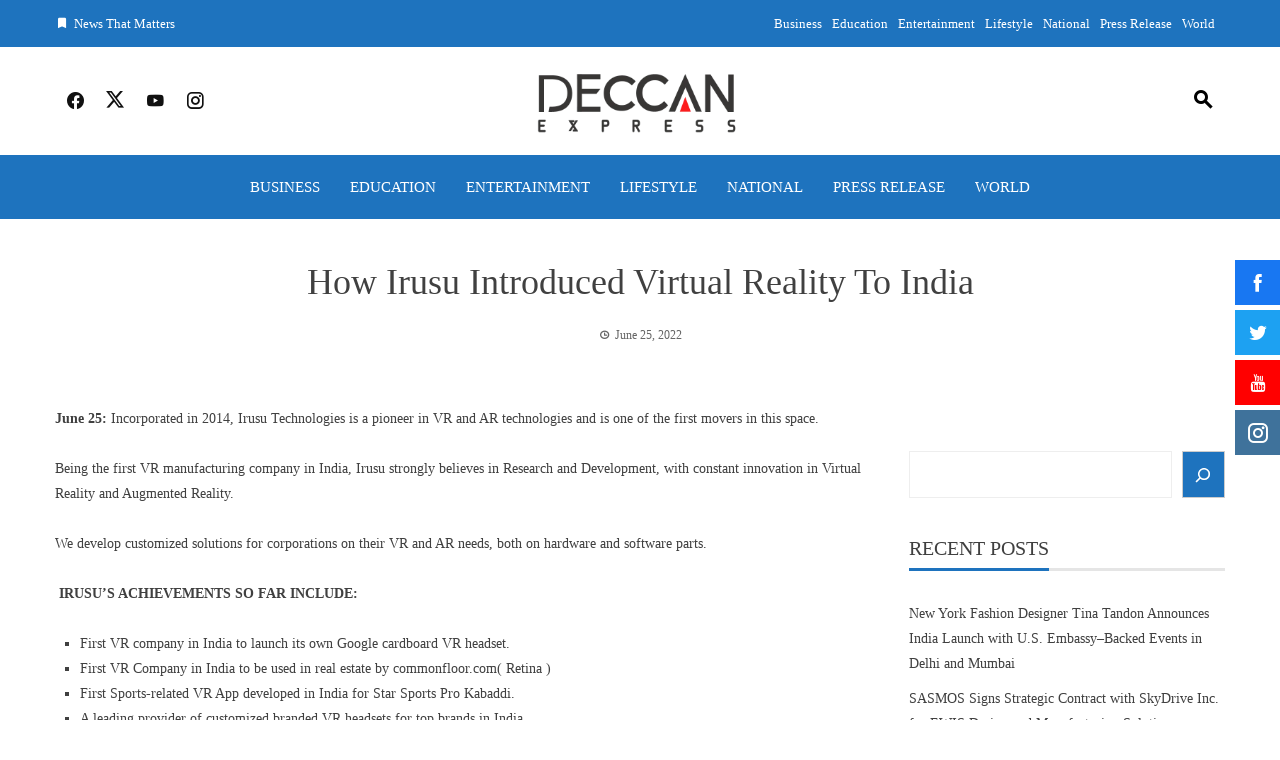

--- FILE ---
content_type: text/html; charset=UTF-8
request_url: https://deccanexpress.co.in/index.php/2022/06/25/how-irusu-introduced-virtual-reality-to-india/
body_size: 19901
content:
<!DOCTYPE html><html lang="en-US"><head><script data-no-optimize="1">var litespeed_docref=sessionStorage.getItem("litespeed_docref");litespeed_docref&&(Object.defineProperty(document,"referrer",{get:function(){return litespeed_docref}}),sessionStorage.removeItem("litespeed_docref"));</script> <meta charset="UTF-8"><meta name="viewport" content="width=device-width, initial-scale=1"><link rel="profile" href="http://gmpg.org/xfn/11"><title>How Irusu Introduced Virtual Reality To India &#8211; Deccan Express</title><meta name='robots' content='max-image-preview:large' /><link rel='dns-prefetch' href='//fonts.googleapis.com' /><link rel="alternate" type="application/rss+xml" title="Deccan Express &raquo; Feed" href="https://deccanexpress.co.in/index.php/feed/" /><link rel="alternate" type="application/rss+xml" title="Deccan Express &raquo; Comments Feed" href="https://deccanexpress.co.in/index.php/comments/feed/" /><link rel="alternate" title="oEmbed (JSON)" type="application/json+oembed" href="https://deccanexpress.co.in/index.php/wp-json/oembed/1.0/embed?url=https%3A%2F%2Fdeccanexpress.co.in%2Findex.php%2F2022%2F06%2F25%2Fhow-irusu-introduced-virtual-reality-to-india%2F" /><link rel="alternate" title="oEmbed (XML)" type="text/xml+oembed" href="https://deccanexpress.co.in/index.php/wp-json/oembed/1.0/embed?url=https%3A%2F%2Fdeccanexpress.co.in%2Findex.php%2F2022%2F06%2F25%2Fhow-irusu-introduced-virtual-reality-to-india%2F&#038;format=xml" /><style id='wp-img-auto-sizes-contain-inline-css'>img:is([sizes=auto i],[sizes^="auto," i]){contain-intrinsic-size:3000px 1500px}
/*# sourceURL=wp-img-auto-sizes-contain-inline-css */</style><link data-optimized="2" rel="stylesheet" href="https://deccanexpress.co.in/wp-content/litespeed/css/346bba79de354a1550ad6fe143f87af4.css?ver=72812" /><style id='wp-block-library-theme-inline-css'>.wp-block-audio :where(figcaption){color:#555;font-size:13px;text-align:center}.is-dark-theme .wp-block-audio :where(figcaption){color:#ffffffa6}.wp-block-audio{margin:0 0 1em}.wp-block-code{border:1px solid #ccc;border-radius:4px;font-family:Menlo,Consolas,monaco,monospace;padding:.8em 1em}.wp-block-embed :where(figcaption){color:#555;font-size:13px;text-align:center}.is-dark-theme .wp-block-embed :where(figcaption){color:#ffffffa6}.wp-block-embed{margin:0 0 1em}.blocks-gallery-caption{color:#555;font-size:13px;text-align:center}.is-dark-theme .blocks-gallery-caption{color:#ffffffa6}:root :where(.wp-block-image figcaption){color:#555;font-size:13px;text-align:center}.is-dark-theme :root :where(.wp-block-image figcaption){color:#ffffffa6}.wp-block-image{margin:0 0 1em}.wp-block-pullquote{border-bottom:4px solid;border-top:4px solid;color:currentColor;margin-bottom:1.75em}.wp-block-pullquote :where(cite),.wp-block-pullquote :where(footer),.wp-block-pullquote__citation{color:currentColor;font-size:.8125em;font-style:normal;text-transform:uppercase}.wp-block-quote{border-left:.25em solid;margin:0 0 1.75em;padding-left:1em}.wp-block-quote cite,.wp-block-quote footer{color:currentColor;font-size:.8125em;font-style:normal;position:relative}.wp-block-quote:where(.has-text-align-right){border-left:none;border-right:.25em solid;padding-left:0;padding-right:1em}.wp-block-quote:where(.has-text-align-center){border:none;padding-left:0}.wp-block-quote.is-large,.wp-block-quote.is-style-large,.wp-block-quote:where(.is-style-plain){border:none}.wp-block-search .wp-block-search__label{font-weight:700}.wp-block-search__button{border:1px solid #ccc;padding:.375em .625em}:where(.wp-block-group.has-background){padding:1.25em 2.375em}.wp-block-separator.has-css-opacity{opacity:.4}.wp-block-separator{border:none;border-bottom:2px solid;margin-left:auto;margin-right:auto}.wp-block-separator.has-alpha-channel-opacity{opacity:1}.wp-block-separator:not(.is-style-wide):not(.is-style-dots){width:100px}.wp-block-separator.has-background:not(.is-style-dots){border-bottom:none;height:1px}.wp-block-separator.has-background:not(.is-style-wide):not(.is-style-dots){height:2px}.wp-block-table{margin:0 0 1em}.wp-block-table td,.wp-block-table th{word-break:normal}.wp-block-table :where(figcaption){color:#555;font-size:13px;text-align:center}.is-dark-theme .wp-block-table :where(figcaption){color:#ffffffa6}.wp-block-video :where(figcaption){color:#555;font-size:13px;text-align:center}.is-dark-theme .wp-block-video :where(figcaption){color:#ffffffa6}.wp-block-video{margin:0 0 1em}:root :where(.wp-block-template-part.has-background){margin-bottom:0;margin-top:0;padding:1.25em 2.375em}
/*# sourceURL=/wp-includes/css/dist/block-library/theme.min.css */</style><style id='global-styles-inline-css'>:root{--wp--preset--aspect-ratio--square: 1;--wp--preset--aspect-ratio--4-3: 4/3;--wp--preset--aspect-ratio--3-4: 3/4;--wp--preset--aspect-ratio--3-2: 3/2;--wp--preset--aspect-ratio--2-3: 2/3;--wp--preset--aspect-ratio--16-9: 16/9;--wp--preset--aspect-ratio--9-16: 9/16;--wp--preset--color--black: #000000;--wp--preset--color--cyan-bluish-gray: #abb8c3;--wp--preset--color--white: #ffffff;--wp--preset--color--pale-pink: #f78da7;--wp--preset--color--vivid-red: #cf2e2e;--wp--preset--color--luminous-vivid-orange: #ff6900;--wp--preset--color--luminous-vivid-amber: #fcb900;--wp--preset--color--light-green-cyan: #7bdcb5;--wp--preset--color--vivid-green-cyan: #00d084;--wp--preset--color--pale-cyan-blue: #8ed1fc;--wp--preset--color--vivid-cyan-blue: #0693e3;--wp--preset--color--vivid-purple: #9b51e0;--wp--preset--gradient--vivid-cyan-blue-to-vivid-purple: linear-gradient(135deg,rgb(6,147,227) 0%,rgb(155,81,224) 100%);--wp--preset--gradient--light-green-cyan-to-vivid-green-cyan: linear-gradient(135deg,rgb(122,220,180) 0%,rgb(0,208,130) 100%);--wp--preset--gradient--luminous-vivid-amber-to-luminous-vivid-orange: linear-gradient(135deg,rgb(252,185,0) 0%,rgb(255,105,0) 100%);--wp--preset--gradient--luminous-vivid-orange-to-vivid-red: linear-gradient(135deg,rgb(255,105,0) 0%,rgb(207,46,46) 100%);--wp--preset--gradient--very-light-gray-to-cyan-bluish-gray: linear-gradient(135deg,rgb(238,238,238) 0%,rgb(169,184,195) 100%);--wp--preset--gradient--cool-to-warm-spectrum: linear-gradient(135deg,rgb(74,234,220) 0%,rgb(151,120,209) 20%,rgb(207,42,186) 40%,rgb(238,44,130) 60%,rgb(251,105,98) 80%,rgb(254,248,76) 100%);--wp--preset--gradient--blush-light-purple: linear-gradient(135deg,rgb(255,206,236) 0%,rgb(152,150,240) 100%);--wp--preset--gradient--blush-bordeaux: linear-gradient(135deg,rgb(254,205,165) 0%,rgb(254,45,45) 50%,rgb(107,0,62) 100%);--wp--preset--gradient--luminous-dusk: linear-gradient(135deg,rgb(255,203,112) 0%,rgb(199,81,192) 50%,rgb(65,88,208) 100%);--wp--preset--gradient--pale-ocean: linear-gradient(135deg,rgb(255,245,203) 0%,rgb(182,227,212) 50%,rgb(51,167,181) 100%);--wp--preset--gradient--electric-grass: linear-gradient(135deg,rgb(202,248,128) 0%,rgb(113,206,126) 100%);--wp--preset--gradient--midnight: linear-gradient(135deg,rgb(2,3,129) 0%,rgb(40,116,252) 100%);--wp--preset--font-size--small: 0.9rem;--wp--preset--font-size--medium: 1.05rem;--wp--preset--font-size--large: clamp(1.39rem, 1.39rem + ((1vw - 0.2rem) * 0.836), 1.85rem);--wp--preset--font-size--x-large: clamp(1.85rem, 1.85rem + ((1vw - 0.2rem) * 1.182), 2.5rem);--wp--preset--font-size--xx-large: clamp(2.5rem, 2.5rem + ((1vw - 0.2rem) * 1.4), 3.27rem);--wp--preset--spacing--20: 0.44rem;--wp--preset--spacing--30: 0.67rem;--wp--preset--spacing--40: 1rem;--wp--preset--spacing--50: 1.5rem;--wp--preset--spacing--60: 2.25rem;--wp--preset--spacing--70: 3.38rem;--wp--preset--spacing--80: 5.06rem;--wp--preset--shadow--natural: 6px 6px 9px rgba(0, 0, 0, 0.2);--wp--preset--shadow--deep: 12px 12px 50px rgba(0, 0, 0, 0.4);--wp--preset--shadow--sharp: 6px 6px 0px rgba(0, 0, 0, 0.2);--wp--preset--shadow--outlined: 6px 6px 0px -3px rgb(255, 255, 255), 6px 6px rgb(0, 0, 0);--wp--preset--shadow--crisp: 6px 6px 0px rgb(0, 0, 0);}:root { --wp--style--global--content-size: 1100px;--wp--style--global--wide-size: 1200px; }:where(body) { margin: 0; }.wp-site-blocks > .alignleft { float: left; margin-right: 2em; }.wp-site-blocks > .alignright { float: right; margin-left: 2em; }.wp-site-blocks > .aligncenter { justify-content: center; margin-left: auto; margin-right: auto; }:where(.wp-site-blocks) > * { margin-block-start: 24px; margin-block-end: 0; }:where(.wp-site-blocks) > :first-child { margin-block-start: 0; }:where(.wp-site-blocks) > :last-child { margin-block-end: 0; }:root { --wp--style--block-gap: 24px; }:root :where(.is-layout-flow) > :first-child{margin-block-start: 0;}:root :where(.is-layout-flow) > :last-child{margin-block-end: 0;}:root :where(.is-layout-flow) > *{margin-block-start: 24px;margin-block-end: 0;}:root :where(.is-layout-constrained) > :first-child{margin-block-start: 0;}:root :where(.is-layout-constrained) > :last-child{margin-block-end: 0;}:root :where(.is-layout-constrained) > *{margin-block-start: 24px;margin-block-end: 0;}:root :where(.is-layout-flex){gap: 24px;}:root :where(.is-layout-grid){gap: 24px;}.is-layout-flow > .alignleft{float: left;margin-inline-start: 0;margin-inline-end: 2em;}.is-layout-flow > .alignright{float: right;margin-inline-start: 2em;margin-inline-end: 0;}.is-layout-flow > .aligncenter{margin-left: auto !important;margin-right: auto !important;}.is-layout-constrained > .alignleft{float: left;margin-inline-start: 0;margin-inline-end: 2em;}.is-layout-constrained > .alignright{float: right;margin-inline-start: 2em;margin-inline-end: 0;}.is-layout-constrained > .aligncenter{margin-left: auto !important;margin-right: auto !important;}.is-layout-constrained > :where(:not(.alignleft):not(.alignright):not(.alignfull)){max-width: var(--wp--style--global--content-size);margin-left: auto !important;margin-right: auto !important;}.is-layout-constrained > .alignwide{max-width: var(--wp--style--global--wide-size);}body .is-layout-flex{display: flex;}.is-layout-flex{flex-wrap: wrap;align-items: center;}.is-layout-flex > :is(*, div){margin: 0;}body .is-layout-grid{display: grid;}.is-layout-grid > :is(*, div){margin: 0;}body{padding-top: 0px;padding-right: 0px;padding-bottom: 0px;padding-left: 0px;}:root :where(.wp-element-button, .wp-block-button__link){background-color: #32373c;border-width: 0;color: #fff;font-family: inherit;font-size: inherit;font-style: inherit;font-weight: inherit;letter-spacing: inherit;line-height: inherit;padding-top: calc(0.667em + 2px);padding-right: calc(1.333em + 2px);padding-bottom: calc(0.667em + 2px);padding-left: calc(1.333em + 2px);text-decoration: none;text-transform: inherit;}.has-black-color{color: var(--wp--preset--color--black) !important;}.has-cyan-bluish-gray-color{color: var(--wp--preset--color--cyan-bluish-gray) !important;}.has-white-color{color: var(--wp--preset--color--white) !important;}.has-pale-pink-color{color: var(--wp--preset--color--pale-pink) !important;}.has-vivid-red-color{color: var(--wp--preset--color--vivid-red) !important;}.has-luminous-vivid-orange-color{color: var(--wp--preset--color--luminous-vivid-orange) !important;}.has-luminous-vivid-amber-color{color: var(--wp--preset--color--luminous-vivid-amber) !important;}.has-light-green-cyan-color{color: var(--wp--preset--color--light-green-cyan) !important;}.has-vivid-green-cyan-color{color: var(--wp--preset--color--vivid-green-cyan) !important;}.has-pale-cyan-blue-color{color: var(--wp--preset--color--pale-cyan-blue) !important;}.has-vivid-cyan-blue-color{color: var(--wp--preset--color--vivid-cyan-blue) !important;}.has-vivid-purple-color{color: var(--wp--preset--color--vivid-purple) !important;}.has-black-background-color{background-color: var(--wp--preset--color--black) !important;}.has-cyan-bluish-gray-background-color{background-color: var(--wp--preset--color--cyan-bluish-gray) !important;}.has-white-background-color{background-color: var(--wp--preset--color--white) !important;}.has-pale-pink-background-color{background-color: var(--wp--preset--color--pale-pink) !important;}.has-vivid-red-background-color{background-color: var(--wp--preset--color--vivid-red) !important;}.has-luminous-vivid-orange-background-color{background-color: var(--wp--preset--color--luminous-vivid-orange) !important;}.has-luminous-vivid-amber-background-color{background-color: var(--wp--preset--color--luminous-vivid-amber) !important;}.has-light-green-cyan-background-color{background-color: var(--wp--preset--color--light-green-cyan) !important;}.has-vivid-green-cyan-background-color{background-color: var(--wp--preset--color--vivid-green-cyan) !important;}.has-pale-cyan-blue-background-color{background-color: var(--wp--preset--color--pale-cyan-blue) !important;}.has-vivid-cyan-blue-background-color{background-color: var(--wp--preset--color--vivid-cyan-blue) !important;}.has-vivid-purple-background-color{background-color: var(--wp--preset--color--vivid-purple) !important;}.has-black-border-color{border-color: var(--wp--preset--color--black) !important;}.has-cyan-bluish-gray-border-color{border-color: var(--wp--preset--color--cyan-bluish-gray) !important;}.has-white-border-color{border-color: var(--wp--preset--color--white) !important;}.has-pale-pink-border-color{border-color: var(--wp--preset--color--pale-pink) !important;}.has-vivid-red-border-color{border-color: var(--wp--preset--color--vivid-red) !important;}.has-luminous-vivid-orange-border-color{border-color: var(--wp--preset--color--luminous-vivid-orange) !important;}.has-luminous-vivid-amber-border-color{border-color: var(--wp--preset--color--luminous-vivid-amber) !important;}.has-light-green-cyan-border-color{border-color: var(--wp--preset--color--light-green-cyan) !important;}.has-vivid-green-cyan-border-color{border-color: var(--wp--preset--color--vivid-green-cyan) !important;}.has-pale-cyan-blue-border-color{border-color: var(--wp--preset--color--pale-cyan-blue) !important;}.has-vivid-cyan-blue-border-color{border-color: var(--wp--preset--color--vivid-cyan-blue) !important;}.has-vivid-purple-border-color{border-color: var(--wp--preset--color--vivid-purple) !important;}.has-vivid-cyan-blue-to-vivid-purple-gradient-background{background: var(--wp--preset--gradient--vivid-cyan-blue-to-vivid-purple) !important;}.has-light-green-cyan-to-vivid-green-cyan-gradient-background{background: var(--wp--preset--gradient--light-green-cyan-to-vivid-green-cyan) !important;}.has-luminous-vivid-amber-to-luminous-vivid-orange-gradient-background{background: var(--wp--preset--gradient--luminous-vivid-amber-to-luminous-vivid-orange) !important;}.has-luminous-vivid-orange-to-vivid-red-gradient-background{background: var(--wp--preset--gradient--luminous-vivid-orange-to-vivid-red) !important;}.has-very-light-gray-to-cyan-bluish-gray-gradient-background{background: var(--wp--preset--gradient--very-light-gray-to-cyan-bluish-gray) !important;}.has-cool-to-warm-spectrum-gradient-background{background: var(--wp--preset--gradient--cool-to-warm-spectrum) !important;}.has-blush-light-purple-gradient-background{background: var(--wp--preset--gradient--blush-light-purple) !important;}.has-blush-bordeaux-gradient-background{background: var(--wp--preset--gradient--blush-bordeaux) !important;}.has-luminous-dusk-gradient-background{background: var(--wp--preset--gradient--luminous-dusk) !important;}.has-pale-ocean-gradient-background{background: var(--wp--preset--gradient--pale-ocean) !important;}.has-electric-grass-gradient-background{background: var(--wp--preset--gradient--electric-grass) !important;}.has-midnight-gradient-background{background: var(--wp--preset--gradient--midnight) !important;}.has-small-font-size{font-size: var(--wp--preset--font-size--small) !important;}.has-medium-font-size{font-size: var(--wp--preset--font-size--medium) !important;}.has-large-font-size{font-size: var(--wp--preset--font-size--large) !important;}.has-x-large-font-size{font-size: var(--wp--preset--font-size--x-large) !important;}.has-xx-large-font-size{font-size: var(--wp--preset--font-size--xx-large) !important;}
:root :where(.wp-block-pullquote){font-size: clamp(0.984em, 0.984rem + ((1vw - 0.2em) * 0.938), 1.5em);line-height: 1.6;}
/*# sourceURL=global-styles-inline-css */</style><style id='sfm-style-inline-css'>.sfm-floating-menu a.sfm-shape-button{height:45px;width:45px}.sfm-floating-menu a.sfm-shape-button{font-size:20px}.sfm-floating-menu i{top:0px}.sfm-floating-menu.horizontal{margin:0 -2.5px}.sfm-floating-menu.vertical{margin:-2.5px 0}.sfm-floating-menu.horizontal .sfm-button{margin:0 2.5px}.sfm-floating-menu.vertical .sfm-button{margin:2.5px 0}.sfm-floating-menu.top-left,.sfm-floating-menu.top-right,.sfm-floating-menu.top-middle{top:0px}.sfm-floating-menu.bottom-left,.sfm-floating-menu.bottom-right,.sfm-floating-menu.bottom-middle{bottom:0px}.sfm-floating-menu.top-left,.sfm-floating-menu.bottom-left,.sfm-floating-menu.middle-left{left:0px}.sfm-floating-menu.top-right,.sfm-floating-menu.bottom-right,.sfm-floating-menu.middle-right{right:0px}.sfm-floating-menu{z-index:999}.sfm-floating-menu .sfm-5e91716356773 a.sfm-shape-button{background:#1877f2}.sfm-floating-menu .sfm-5e91716356773 a.sfm-shape-button{color:#FFFFFF}.sfm-floating-menu .sfm-5e91716356773:hover a.sfm-shape-button{background:#000000}.sfm-floating-menu .sfm-5e91716356773:hover a.sfm-shape-button{color:#FFFFFF}.sfm-floating-menu .sfm-5e91716356773 .sfm-tool-tip{background:#000000}.sfm-floating-menu.top-left.horizontal .sfm-5e91716356773 .sfm-tool-tip:after,.sfm-floating-menu.top-middle.horizontal .sfm-5e91716356773 .sfm-tool-tip:after,.sfm-floating-menu.top-right.horizontal .sfm-5e91716356773 .sfm-tool-tip:after{border-color:transparent transparent #000000 transparent}.sfm-floating-menu.top-left.vertical .sfm-5e91716356773 .sfm-tool-tip:after,.sfm-floating-menu.top-middle.vertical .sfm-5e91716356773 .sfm-tool-tip:after,.sfm-floating-menu.bottom-left.vertical .sfm-5e91716356773 .sfm-tool-tip:after,.sfm-floating-menu.bottom-middle.vertical .sfm-5e91716356773 .sfm-tool-tip:after,.sfm-floating-menu.middle-left.vertical .sfm-5e91716356773 .sfm-tool-tip:after{border-color:transparent #000000 transparent transparent}.sfm-floating-menu.top-right.vertical .sfm-5e91716356773 .sfm-tool-tip:after,.sfm-floating-menu.middle-right.vertical .sfm-5e91716356773 .sfm-tool-tip:after,.sfm-floating-menu.bottom-right.vertical .sfm-5e91716356773 .sfm-tool-tip:after{border-color:transparent transparent transparent #000000}.sfm-floating-menu.bottom-left.horizontal .sfm-5e91716356773 .sfm-tool-tip:after,.sfm-floating-menu.bottom-middle.horizontal .sfm-5e91716356773 .sfm-tool-tip:after,.sfm-floating-menu.bottom-right.horizontal .sfm-5e91716356773 .sfm-tool-tip:after,.sfm-floating-menu.middle-left.horizontal .sfm-5e91716356773 .sfm-tool-tip:after,.sfm-floating-menu.middle-right.horizontal .sfm-5e91716356773 .sfm-tool-tip:after{border-color:#000000 transparent transparent transparent}.sfm-floating-menu .sfm-5e91716356773 .sfm-tool-tip a{color:#FFFFFF}.sfm-floating-menu .sfm-1586590096952 a.sfm-shape-button{background:#1da1f2}.sfm-floating-menu .sfm-1586590096952 a.sfm-shape-button{color:#FFFFFF}.sfm-floating-menu .sfm-1586590096952:hover a.sfm-shape-button{background:#000000}.sfm-floating-menu .sfm-1586590096952:hover a.sfm-shape-button{color:#FFFFFF}.sfm-floating-menu .sfm-1586590096952 .sfm-tool-tip{background:#000000}.sfm-floating-menu.top-left.horizontal .sfm-1586590096952 .sfm-tool-tip:after,.sfm-floating-menu.top-middle.horizontal .sfm-1586590096952 .sfm-tool-tip:after,.sfm-floating-menu.top-right.horizontal .sfm-1586590096952 .sfm-tool-tip:after{border-color:transparent transparent #000000 transparent}.sfm-floating-menu.top-left.vertical .sfm-1586590096952 .sfm-tool-tip:after,.sfm-floating-menu.top-middle.vertical .sfm-1586590096952 .sfm-tool-tip:after,.sfm-floating-menu.bottom-left.vertical .sfm-1586590096952 .sfm-tool-tip:after,.sfm-floating-menu.bottom-middle.vertical .sfm-1586590096952 .sfm-tool-tip:after,.sfm-floating-menu.middle-left.vertical .sfm-1586590096952 .sfm-tool-tip:after{border-color:transparent #000000 transparent transparent}.sfm-floating-menu.top-right.vertical .sfm-1586590096952 .sfm-tool-tip:after,.sfm-floating-menu.middle-right.vertical .sfm-1586590096952 .sfm-tool-tip:after,.sfm-floating-menu.bottom-right.vertical .sfm-1586590096952 .sfm-tool-tip:after{border-color:transparent transparent transparent #000000}.sfm-floating-menu.bottom-left.horizontal .sfm-1586590096952 .sfm-tool-tip:after,.sfm-floating-menu.bottom-middle.horizontal .sfm-1586590096952 .sfm-tool-tip:after,.sfm-floating-menu.bottom-right.horizontal .sfm-1586590096952 .sfm-tool-tip:after,.sfm-floating-menu.middle-left.horizontal .sfm-1586590096952 .sfm-tool-tip:after,.sfm-floating-menu.middle-right.horizontal .sfm-1586590096952 .sfm-tool-tip:after{border-color:#000000 transparent transparent transparent}.sfm-floating-menu .sfm-1586590096952 .sfm-tool-tip a{color:#FFFFFF}.sfm-floating-menu .sfm-1586590146234 a.sfm-shape-button{background:#ff0000}.sfm-floating-menu .sfm-1586590146234 a.sfm-shape-button{color:#FFFFFF}.sfm-floating-menu .sfm-1586590146234:hover a.sfm-shape-button{background:#000000}.sfm-floating-menu .sfm-1586590146234:hover a.sfm-shape-button{color:#FFFFFF}.sfm-floating-menu .sfm-1586590146234 .sfm-tool-tip{background:#000000}.sfm-floating-menu.top-left.horizontal .sfm-1586590146234 .sfm-tool-tip:after,.sfm-floating-menu.top-middle.horizontal .sfm-1586590146234 .sfm-tool-tip:after,.sfm-floating-menu.top-right.horizontal .sfm-1586590146234 .sfm-tool-tip:after{border-color:transparent transparent #000000 transparent}.sfm-floating-menu.top-left.vertical .sfm-1586590146234 .sfm-tool-tip:after,.sfm-floating-menu.top-middle.vertical .sfm-1586590146234 .sfm-tool-tip:after,.sfm-floating-menu.bottom-left.vertical .sfm-1586590146234 .sfm-tool-tip:after,.sfm-floating-menu.bottom-middle.vertical .sfm-1586590146234 .sfm-tool-tip:after,.sfm-floating-menu.middle-left.vertical .sfm-1586590146234 .sfm-tool-tip:after{border-color:transparent #000000 transparent transparent}.sfm-floating-menu.top-right.vertical .sfm-1586590146234 .sfm-tool-tip:after,.sfm-floating-menu.middle-right.vertical .sfm-1586590146234 .sfm-tool-tip:after,.sfm-floating-menu.bottom-right.vertical .sfm-1586590146234 .sfm-tool-tip:after{border-color:transparent transparent transparent #000000}.sfm-floating-menu.bottom-left.horizontal .sfm-1586590146234 .sfm-tool-tip:after,.sfm-floating-menu.bottom-middle.horizontal .sfm-1586590146234 .sfm-tool-tip:after,.sfm-floating-menu.bottom-right.horizontal .sfm-1586590146234 .sfm-tool-tip:after,.sfm-floating-menu.middle-left.horizontal .sfm-1586590146234 .sfm-tool-tip:after,.sfm-floating-menu.middle-right.horizontal .sfm-1586590146234 .sfm-tool-tip:after{border-color:#000000 transparent transparent transparent}.sfm-floating-menu .sfm-1586590146234 .sfm-tool-tip a{color:#FFFFFF}.sfm-floating-menu .sfm-1586590556353 a.sfm-shape-button{background:#3f729b}.sfm-floating-menu .sfm-1586590556353 a.sfm-shape-button{color:#FFFFFF}.sfm-floating-menu .sfm-1586590556353:hover a.sfm-shape-button{background:#000000}.sfm-floating-menu .sfm-1586590556353:hover a.sfm-shape-button{color:#FFFFFF}.sfm-floating-menu .sfm-1586590556353 .sfm-tool-tip{background:#000000}.sfm-floating-menu.top-left.horizontal .sfm-1586590556353 .sfm-tool-tip:after,.sfm-floating-menu.top-middle.horizontal .sfm-1586590556353 .sfm-tool-tip:after,.sfm-floating-menu.top-right.horizontal .sfm-1586590556353 .sfm-tool-tip:after{border-color:transparent transparent #000000 transparent}.sfm-floating-menu.top-left.vertical .sfm-1586590556353 .sfm-tool-tip:after,.sfm-floating-menu.top-middle.vertical .sfm-1586590556353 .sfm-tool-tip:after,.sfm-floating-menu.bottom-left.vertical .sfm-1586590556353 .sfm-tool-tip:after,.sfm-floating-menu.bottom-middle.vertical .sfm-1586590556353 .sfm-tool-tip:after,.sfm-floating-menu.middle-left.vertical .sfm-1586590556353 .sfm-tool-tip:after{border-color:transparent #000000 transparent transparent}.sfm-floating-menu.top-right.vertical .sfm-1586590556353 .sfm-tool-tip:after,.sfm-floating-menu.middle-right.vertical .sfm-1586590556353 .sfm-tool-tip:after,.sfm-floating-menu.bottom-right.vertical .sfm-1586590556353 .sfm-tool-tip:after{border-color:transparent transparent transparent #000000}.sfm-floating-menu.bottom-left.horizontal .sfm-1586590556353 .sfm-tool-tip:after,.sfm-floating-menu.bottom-middle.horizontal .sfm-1586590556353 .sfm-tool-tip:after,.sfm-floating-menu.bottom-right.horizontal .sfm-1586590556353 .sfm-tool-tip:after,.sfm-floating-menu.middle-left.horizontal .sfm-1586590556353 .sfm-tool-tip:after,.sfm-floating-menu.middle-right.horizontal .sfm-1586590556353 .sfm-tool-tip:after{border-color:#000000 transparent transparent transparent}.sfm-floating-menu .sfm-1586590556353 .sfm-tool-tip a{color:#FFFFFF}.sfm-floating-menu .sfm-tool-tip a{font-family:Open Sans}.sfm-floating-menu .sfm-tool-tip a{font-weight:400;font-style:normal}.sfm-floating-menu .sfm-tool-tip a{text-transform:none}.sfm-floating-menu .sfm-tool-tip a{text-decoration:none}.sfm-floating-menu .sfm-tool-tip a{font-size:16px}.sfm-floating-menu .sfm-tool-tip a{line-height:1}.sfm-floating-menu .sfm-tool-tip a{letter-spacing:0px}.sfm-floating-menu .sfm-button{--sfm-button-shadow-x:0px}.sfm-floating-menu .sfm-button{--sfm-button-shadow-y:0px}.sfm-floating-menu .sfm-button{--sfm-button-shadow-blur:0px}
/*# sourceURL=sfm-style-inline-css */</style><style id='viral-news-style-inline-css'>:root{--viral-news-template-color:#1e73be;--viral-news-header-image:url();--viral-news-header-padding:50px 0;--viral-news-body-family:'Open Sans',serif;--viral-news-header-family:'Poppins',serif}
/*# sourceURL=viral-news-style-inline-css */</style> <script type="litespeed/javascript" data-src="https://deccanexpress.co.in/wp-includes/js/jquery/jquery.min.js" id="jquery-core-js"></script> <link rel="https://api.w.org/" href="https://deccanexpress.co.in/index.php/wp-json/" /><link rel="alternate" title="JSON" type="application/json" href="https://deccanexpress.co.in/index.php/wp-json/wp/v2/posts/23127" /><link rel="EditURI" type="application/rsd+xml" title="RSD" href="https://deccanexpress.co.in/xmlrpc.php?rsd" /><link rel="canonical" href="https://deccanexpress.co.in/index.php/2022/06/25/how-irusu-introduced-virtual-reality-to-india/" /><link rel='shortlink' href='https://deccanexpress.co.in/?p=23127' />
 <script type="litespeed/javascript" data-src="https://www.googletagmanager.com/gtag/js?id=G-J8Q7R51M6X"></script> <script type="litespeed/javascript">window.dataLayer=window.dataLayer||[];function gtag(){dataLayer.push(arguments)}
gtag('js',new Date());gtag('config','G-J8Q7R51M6X')</script> <style>body {
                                    }</style><meta name="generator" content="Elementor 3.34.2; features: additional_custom_breakpoints; settings: css_print_method-external, google_font-enabled, font_display-auto"><style>.e-con.e-parent:nth-of-type(n+4):not(.e-lazyloaded):not(.e-no-lazyload),
				.e-con.e-parent:nth-of-type(n+4):not(.e-lazyloaded):not(.e-no-lazyload) * {
					background-image: none !important;
				}
				@media screen and (max-height: 1024px) {
					.e-con.e-parent:nth-of-type(n+3):not(.e-lazyloaded):not(.e-no-lazyload),
					.e-con.e-parent:nth-of-type(n+3):not(.e-lazyloaded):not(.e-no-lazyload) * {
						background-image: none !important;
					}
				}
				@media screen and (max-height: 640px) {
					.e-con.e-parent:nth-of-type(n+2):not(.e-lazyloaded):not(.e-no-lazyload),
					.e-con.e-parent:nth-of-type(n+2):not(.e-lazyloaded):not(.e-no-lazyload) * {
						background-image: none !important;
					}
				}</style><style id="wp-custom-css">#vn-site-branding img{
	height: auto;
	width: 230px;
}
.dsprime{display:none;}
.vn-header{padding: 0;}</style></head><body class="wp-singular post-template-default single single-post postid-23127 single-format-standard wp-custom-logo wp-embed-responsive wp-theme-viral-news he-viral-news group-blog viral-news-right-sidebar elementor-default elementor-kit-1"><div id="vn-page">
<a class="skip-link screen-reader-text" href="#vn-content">Skip to content</a><header id="vn-masthead" class="vn-site-header" ><div class="vn-top-header vn-theme-color"><div class="vn-container"><div class="vn-top-left-header">
<span><i class="mdi-bookmark"></i>News That Matters</span></div><div class="vn-top-right-header"><div class="vn-top-menu"><ul id="menu-new" class="vn-clearfix"><li id="menu-item-23026" class="menu-item menu-item-type-taxonomy menu-item-object-category menu-item-23026"><a href="https://deccanexpress.co.in/index.php/category/business/">Business</a></li><li id="menu-item-23027" class="menu-item menu-item-type-taxonomy menu-item-object-category menu-item-23027"><a href="https://deccanexpress.co.in/index.php/category/education/">Education</a></li><li id="menu-item-23028" class="menu-item menu-item-type-taxonomy menu-item-object-category menu-item-23028"><a href="https://deccanexpress.co.in/index.php/category/entertainment/">Entertainment</a></li><li id="menu-item-23029" class="menu-item menu-item-type-taxonomy menu-item-object-category menu-item-23029"><a href="https://deccanexpress.co.in/index.php/category/lifestyle/">Lifestyle</a></li><li id="menu-item-23030" class="menu-item menu-item-type-taxonomy menu-item-object-category menu-item-23030"><a href="https://deccanexpress.co.in/index.php/category/national/">National</a></li><li id="menu-item-23031" class="menu-item menu-item-type-taxonomy menu-item-object-category menu-item-23031"><a href="https://deccanexpress.co.in/index.php/category/press-release/">Press Release</a></li><li id="menu-item-23032" class="menu-item menu-item-type-taxonomy menu-item-object-category menu-item-23032"><a href="https://deccanexpress.co.in/index.php/category/world/">World</a></li></ul></div></div></div></div><div class="vn-header vn-black"><div class="vn-container"><div class="vn-header-social-icons"><a class="vn-facebook" href="#" target="_blank"><i class="mdi-facebook"></i></a><a class="vn-twitter" href="#" target="_blank"><i class="ti-x-twitter"></i></a><a class="vn-youtube" href="#" target="_blank"><i class="mdi-youtube"></i></a><a class="vn-instagram" href="#" target="_blank"><i class="mdi-instagram"></i></a></div><div id="vn-site-branding">
<a href="https://deccanexpress.co.in/" class="custom-logo-link" rel="home"><img data-lazyloaded="1" src="[data-uri]" fetchpriority="high" width="650" height="250" data-src="https://deccanexpress.co.in/wp-content/uploads/2024/01/DECCAN-PNG.png" class="custom-logo" alt="" decoding="async" data-srcset="https://deccanexpress.co.in/wp-content/uploads/2024/01/DECCAN-PNG.png 650w, https://deccanexpress.co.in/wp-content/uploads/2024/01/DECCAN-PNG-300x115.png 300w" data-sizes="(max-width: 650px) 100vw, 650px" /></a></div><div class="vn-header-search" ><span><i class="mdi-magnify"></i></span></div></div></div><nav id="vn-site-navigation" class="vn-main-navigation vn-theme-color"><div class="vn-container"><div class="vn-header-search"><span ><i class="mdi-magnify"></i></span></div><a href="#" class="vn-toggle-menu"><span></span></a><div class="vn-menu vn-clearfix"><ul id="menu-new-1" class="vn-clearfix"><li class="menu-item menu-item-type-taxonomy menu-item-object-category menu-item-23026"><a href="https://deccanexpress.co.in/index.php/category/business/">Business</a></li><li class="menu-item menu-item-type-taxonomy menu-item-object-category menu-item-23027"><a href="https://deccanexpress.co.in/index.php/category/education/">Education</a></li><li class="menu-item menu-item-type-taxonomy menu-item-object-category menu-item-23028"><a href="https://deccanexpress.co.in/index.php/category/entertainment/">Entertainment</a></li><li class="menu-item menu-item-type-taxonomy menu-item-object-category menu-item-23029"><a href="https://deccanexpress.co.in/index.php/category/lifestyle/">Lifestyle</a></li><li class="menu-item menu-item-type-taxonomy menu-item-object-category menu-item-23030"><a href="https://deccanexpress.co.in/index.php/category/national/">National</a></li><li class="menu-item menu-item-type-taxonomy menu-item-object-category menu-item-23031"><a href="https://deccanexpress.co.in/index.php/category/press-release/">Press Release</a></li><li class="menu-item menu-item-type-taxonomy menu-item-object-category menu-item-23032"><a href="https://deccanexpress.co.in/index.php/category/world/">World</a></li></ul></div></div></nav></header><div id="vn-content" class="vn-site-content"><div class="vn-container"><header class="vn-main-header"><h1>How Irusu Introduced Virtual Reality To India</h1><div class="posted-on"><i class="mdi-clock-time-three-outline"></i><time class="entry-date published updated" datetime="2022-06-25T09:41:37+05:30">June 25, 2022</time></div></header><div class="vn-content-wrap vn-clearfix"><div id="primary" class="content-area"><article id="post-23127" class="vn-article-content post-23127 post type-post status-publish format-standard hentry category-technology tag-technology" ><div class="entry-content"><div class="single-featured-img"></div><div class="dsprime"><img data-lazyloaded="1" src="[data-uri]" loading="lazy" decoding="async" width="525" height="350" data-src="https://city-lights.in/wp-content/uploads/2022/06/Irushu-Technologies.jpg" class="attachment-large size-large wp-post-image" alt="" loading="lazy" style="margin-bottom: 10px" /></div><p><strong>June 25: </strong>Incorporated in 2014, Irusu Technologies is a pioneer in VR and AR technologies and is one of the first movers in this space.</p><p><span data-preserver-spaces="true">Being the first VR manufacturing company in India, Irusu strongly believes in Research and Development, with constant innovation in Virtual Reality and Augmented Reality.</span></p><p><span data-preserver-spaces="true">We develop customized solutions for corporations on their VR and AR needs, both on hardware and software parts.</span></p><p><strong><span data-preserver-spaces="true"> IRUSU’S ACHIEVEMENTS SO FAR INCLUDE:</span></strong></p><ul><li><span data-preserver-spaces="true"> First VR company in India to launch its own Google cardboard VR headset.</span></li><li><span data-preserver-spaces="true"> First VR Company in India to be used in real estate by commonfloor.com( Retina )</span></li><li><span data-preserver-spaces="true"> First Sports-related VR App developed in India for Star Sports Pro Kabaddi.</span></li><li><span data-preserver-spaces="true"> A leading provider of customized branded VR headsets for top brands in India.</span></li><li><span data-preserver-spaces="true"> Pioneer in providing the latest <a href="https://irusu.co.in/">Virtual Reality headsets</a> with the newest technology, ever-evolving in the fields of VR.</span></li><li><span data-preserver-spaces="true"> India’s one of the first comprehensive VR Apps libraries, “Irusu VR Zone” on Google Play store, Irusu VR Cinema Pro App, which is the top 50 paid apps on play store and on Appstore, Irusu Human Anatomy in MR that got selected for Apple Accelerator and many more new metaverse projects in the pipeline.</span></li></ul><p><strong><span data-preserver-spaces="true">Clients list </span></strong></p><p><span data-preserver-spaces="true">We have worked with more than 100+ top corporate companies across India and the world.</span></p><p><strong><span data-preserver-spaces="true">Recognized By:- </span></strong></p><ol><li><strong><span data-preserver-spaces="true"> Start UP India </span></strong></li><li><strong><span data-preserver-spaces="true"> Thub</span></strong></li><li><strong><span data-preserver-spaces="true"> Part of GeM Portal</span></strong></li><li><strong><span data-preserver-spaces="true"> Google WWGC</span></strong></li><li><strong><span data-preserver-spaces="true"> Telangana government Startup Ecosystem</span></strong></li></ol><p><strong><span data-preserver-spaces="true">About products and sales</span></strong></p><p><span data-preserver-spaces="true">We offer VR headsets to clients in retail and B2B through online and offline sales. Irusu is the best seller on Amazon and Flipkart in the VR headsets category. Irusu has a wide range of Virtual Reality headsets collections.</span></p><p><span data-preserver-spaces="true">Types of VR Headsets:- </span></p><p><span data-preserver-spaces="true">Mobile-based VR Headsets </span></p><p><span data-preserver-spaces="true">Standalone VR Headsets</span></p><p><span data-preserver-spaces="true">Oculus Quest 2, HTC Vive Pro 2 Full kit, Microsoft Hololens 2, HP reverb and many more. </span></p><p><strong><span data-preserver-spaces="true">About services</span></strong></p><ol><li><strong><span data-preserver-spaces="true"> XR Hardware</span></strong></li></ol><p><span data-preserver-spaces="true">Irusu is the largest D2C VR brand in India and has a strong B2B clientele.</span></p><ol start="2"><li><a href="https://irusu.co.in/xr-lab/"><strong>XR Lab setup</strong></a></li></ol><p><span data-preserver-spaces="true">By combining hardware and XR Applications, we are building learning concepts for Universities, Setting up hardware XR Labs (centre of Excellence ), and providing relevant course structure on utilizing the entire Lab facilities.</span></p><ol start="3"><li><strong><span data-preserver-spaces="true"> XR ( AR/VR/MR ) Solutions</span></strong></li></ol><p><span data-preserver-spaces="true">We develop and provide XR applications and solutions.</span></p><p><span data-preserver-spaces="true">Some of our Works and POCs include:</span></p><ol><li><span data-preserver-spaces="true"> Irusu Human Anatomy </span></li></ol><p><span data-preserver-spaces="true">2.Irusu VR Cinema Player </span></p><ol start="3"><li><span data-preserver-spaces="true"> Irusu Block </span></li><li><span data-preserver-spaces="true"> Irusu MetaCampus</span></li><li><strong><span data-preserver-spaces="true"> VR Gaming Zone Franchise</span></strong></li></ol><p><span data-preserver-spaces="true">Irusu VR Zone is a Virtual reality gaming zone franchise network, the first of its kind in the market. With new gaming concepts and a Minimalistic setup process, we provide franchisee models with a high potential to grab the audience’s attention.</span></p><ol start="5"><li><strong><span data-preserver-spaces="true"> Corporate gifting </span></strong></li></ol><p><span data-preserver-spaces="true">Irusu provides the customization option on the VR headsets for corporate clients.</span></p><p><em>If you have any objection to this press release content, kindly contact pr.error.rectification@gmail.com to notify us. We will respond and rectify the situation in the next 24 hours.</em></p></div><footer class="entry-footer"><div class="cat-links"><i class="mdi-book-open-outline"></i> Posted in <a href="https://deccanexpress.co.in/index.php/category/technology/" rel="category tag">Technology</a></div><div class="tags-links"><i class="mdi-tag-multiple-outline"></i> Tagged in <a href="https://deccanexpress.co.in/index.php/tag/technology/" rel="tag">technology</a></div></footer></article><nav class="navigation post-navigation" role="navigation"><div class="nav-links"><div class="nav-previous">
<a href="https://deccanexpress.co.in/index.php/2022/06/23/best-safe-agile-certification-institutes-in-india/" rel="prev"><span><i class="mdi-chevron-left"></i>Prev</span>Best SAFe Agile Certification Institutes in India</a></div><div class="nav-next">
<a href="https://deccanexpress.co.in/index.php/2022/07/19/how-a-small-town-guy-is-revolutionising-chess-school-in-india-from-grass-root-level/" rel="next"><span>Next<i class="mdi-chevron-right"></i></span>How a small town guy is revolutionising Chess School in India from Grass root level</a></div></div></nav></div><div id="secondary" class="widget-area" ><aside id="block-1" class="widget widget_block widget_media_image"><figure class="wp-block-image size-full"><img data-lazyloaded="1" src="[data-uri]" width="400" height="467" decoding="async" data-src="https://demo.hashthemes.com/viral-news/elementor-demo2/wp-content/uploads/sites/9/2022/02/ads5.png" alt="" class="wp-image-410"/></figure></aside><aside id="block-2" class="widget widget_block widget_search"><form role="search" method="get" action="https://deccanexpress.co.in/" class="wp-block-search__button-inside wp-block-search__icon-button wp-block-search"    ><label class="wp-block-search__label screen-reader-text" for="wp-block-search__input-1" >Search</label><div class="wp-block-search__inside-wrapper" ><input class="wp-block-search__input" id="wp-block-search__input-1" placeholder="" value="" type="search" name="s" required /><button aria-label="Search" class="wp-block-search__button has-icon wp-element-button" type="submit" ><svg class="search-icon" viewBox="0 0 24 24" width="24" height="24">
<path d="M13 5c-3.3 0-6 2.7-6 6 0 1.4.5 2.7 1.3 3.7l-3.8 3.8 1.1 1.1 3.8-3.8c1 .8 2.3 1.3 3.7 1.3 3.3 0 6-2.7 6-6S16.3 5 13 5zm0 10.5c-2.5 0-4.5-2-4.5-4.5s2-4.5 4.5-4.5 4.5 2 4.5 4.5-2 4.5-4.5 4.5z"></path>
</svg></button></div></form></aside><aside id="recent-posts-1" class="widget widget_recent_entries"><h3 class="widget-title"><span>Recent Posts</span></h3><ul><li>
<a href="https://deccanexpress.co.in/index.php/2026/01/24/new-york-fashion-designer-tina-tandon-announces-india-launch-with-u-s-embassy-backed-events-in-delhi-and-mumbai/">New York Fashion Designer Tina Tandon Announces India Launch with U.S. Embassy–Backed Events in Delhi and Mumbai</a></li><li>
<a href="https://deccanexpress.co.in/index.php/2026/01/24/sasmos-signs-strategic-contract-with-skydrive-inc-for-ewis-design-and-manufacturing-solution-strengthening-india-japan-collaboration/">SASMOS Signs Strategic Contract with SkyDrive Inc. for EWIS Design and Manufacturing Solution, Strengthening India–Japan Collaboration</a></li><li>
<a href="https://deccanexpress.co.in/index.php/2026/01/24/luxury-should-feel-timeless-not-trend-driven-nishith-kapoor-director-square-dream-homes/">Luxury Should Feel Timeless, Not Trend-Driven”: Nishith Kapoor, Director, Square Dream Homes</a></li><li>
<a href="https://deccanexpress.co.in/index.php/2026/01/24/cupid-limited-makes-strategic-investment-of-inr-331-53-cr-in-baazar-style-retail-limited-to-expand-market-reach-accelerate-fmcg-growth/">Cupid Limited Makes Strategic Investment of INR 331.53 Cr in Baazar Style Retail Limited to Expand Market Reach &amp; Accelerate FMCG Growth</a></li><li>
<a href="https://deccanexpress.co.in/index.php/2026/01/24/india-honours-its-finest-educators-ii-teds-global-teachers-olympiad-2025-announces-top-rank-holders/">India Honours Its Finest Educators: II-TED’s Global Teachers’ Olympiad 2025 Announces Top Rank Holders</a></li></ul></aside><aside id="viral_news_category_block-1" class="widget widget_viral_news_category_block"><div class="vn-category_block"><h3 class="widget-title"><span>Latest Posts</span></h3><div class="vn-post-item vn-clearfix"><div class="vn-post-thumb">
<a href="https://deccanexpress.co.in/index.php/2026/01/24/new-york-fashion-designer-tina-tandon-announces-india-launch-with-u-s-embassy-backed-events-in-delhi-and-mumbai/"><div class="vn-thumb-container">
<img data-lazyloaded="1" src="[data-uri]" width="1200" height="675" alt="New York Fashion Designer Tina Tandon Announces India Launch with U.S. Embassy–Backed Events in Delhi and Mumbai" data-src="https://deccanexpress.co.in/wp-content/uploads/2026/01/PNN-2-15.jpg"></div>
</a></div><div class="vn-post-content"><h3><a href="https://deccanexpress.co.in/index.php/2026/01/24/new-york-fashion-designer-tina-tandon-announces-india-launch-with-u-s-embassy-backed-events-in-delhi-and-mumbai/">New York Fashion Designer Tina Tandon Announces India Launch with U.S. Embassy–Backed Events in Delhi and Mumbai</a></h3><div class="posted-on"><i class="mdi-clock-time-three-outline"></i><time class="entry-date published updated" datetime="2026-01-24T17:15:09+05:30">January 24, 2026</time></div></div></div><div class="vn-post-item vn-clearfix"><div class="vn-post-thumb">
<a href="https://deccanexpress.co.in/index.php/2026/01/24/sasmos-signs-strategic-contract-with-skydrive-inc-for-ewis-design-and-manufacturing-solution-strengthening-india-japan-collaboration/"><div class="vn-thumb-container">
<img data-lazyloaded="1" src="[data-uri]" width="1200" height="675" alt="SASMOS Signs Strategic Contract with SkyDrive Inc. for EWIS Design and Manufacturing Solution, Strengthening India–Japan Collaboration" data-src="https://deccanexpress.co.in/wp-content/uploads/2026/01/PNN-84.jpg"></div>
</a></div><div class="vn-post-content"><h3><a href="https://deccanexpress.co.in/index.php/2026/01/24/sasmos-signs-strategic-contract-with-skydrive-inc-for-ewis-design-and-manufacturing-solution-strengthening-india-japan-collaboration/">SASMOS Signs Strategic Contract with SkyDrive Inc. for EWIS Design and Manufacturing Solution, Strengthening India–Japan Collaboration</a></h3><div class="posted-on"><i class="mdi-clock-time-three-outline"></i><time class="entry-date published updated" datetime="2026-01-24T16:45:06+05:30">January 24, 2026</time></div></div></div><div class="vn-post-item vn-clearfix"><div class="vn-post-thumb">
<a href="https://deccanexpress.co.in/index.php/2026/01/24/luxury-should-feel-timeless-not-trend-driven-nishith-kapoor-director-square-dream-homes/"><div class="vn-thumb-container">
<img data-lazyloaded="1" src="[data-uri]" width="1200" height="675" alt="Luxury Should Feel Timeless, Not Trend-Driven”: Nishith Kapoor, Director, Square Dream Homes" data-src="https://deccanexpress.co.in/wp-content/uploads/2026/01/PNN-2026-01-24T154827979.jpg"></div>
</a></div><div class="vn-post-content"><h3><a href="https://deccanexpress.co.in/index.php/2026/01/24/luxury-should-feel-timeless-not-trend-driven-nishith-kapoor-director-square-dream-homes/">Luxury Should Feel Timeless, Not Trend-Driven”: Nishith Kapoor, Director, Square Dream Homes</a></h3><div class="posted-on"><i class="mdi-clock-time-three-outline"></i><time class="entry-date published updated" datetime="2026-01-24T15:52:33+05:30">January 24, 2026</time></div></div></div><div class="vn-post-item vn-clearfix"><div class="vn-post-thumb">
<a href="https://deccanexpress.co.in/index.php/2026/01/24/cupid-limited-makes-strategic-investment-of-inr-331-53-cr-in-baazar-style-retail-limited-to-expand-market-reach-accelerate-fmcg-growth/"><div class="vn-thumb-container">
<img data-lazyloaded="1" src="[data-uri]" width="1200" height="675" alt="Cupid Limited Makes Strategic Investment of INR 331.53 Cr in Baazar Style Retail Limited to Expand Market Reach &amp; Accelerate FMCG Growth" data-src="https://deccanexpress.co.in/wp-content/uploads/2026/01/PNN-2026-01-23T113024022.jpg"></div>
</a></div><div class="vn-post-content"><h3><a href="https://deccanexpress.co.in/index.php/2026/01/24/cupid-limited-makes-strategic-investment-of-inr-331-53-cr-in-baazar-style-retail-limited-to-expand-market-reach-accelerate-fmcg-growth/">Cupid Limited Makes Strategic Investment of INR 331.53 Cr in Baazar Style Retail Limited to Expand Market Reach &amp; Accelerate FMCG Growth</a></h3><div class="posted-on"><i class="mdi-clock-time-three-outline"></i><time class="entry-date published updated" datetime="2026-01-24T15:45:09+05:30">January 24, 2026</time></div></div></div><div class="vn-post-item vn-clearfix"><div class="vn-post-thumb">
<a href="https://deccanexpress.co.in/index.php/2026/01/24/india-honours-its-finest-educators-ii-teds-global-teachers-olympiad-2025-announces-top-rank-holders/"><div class="vn-thumb-container">
<img data-lazyloaded="1" src="[data-uri]" width="1200" height="675" alt="India Honours Its Finest Educators: II-TED’s Global Teachers’ Olympiad 2025 Announces Top Rank Holders" data-src="https://deccanexpress.co.in/wp-content/uploads/2026/01/PNN-2026-01-22T124127206.jpg"></div>
</a></div><div class="vn-post-content"><h3><a href="https://deccanexpress.co.in/index.php/2026/01/24/india-honours-its-finest-educators-ii-teds-global-teachers-olympiad-2025-announces-top-rank-holders/">India Honours Its Finest Educators: II-TED’s Global Teachers’ Olympiad 2025 Announces Top Rank Holders</a></h3><div class="posted-on"><i class="mdi-clock-time-three-outline"></i><time class="entry-date published updated" datetime="2026-01-24T15:43:40+05:30">January 24, 2026</time></div></div></div></div></aside></div></div></div></div><footer id="vn-colophon" class="site-footer" ><div class="vn-top-footer"><div class="vn-container"><div class="vn-top-footer-inner vn-clearfix"><div class="vn-footer-1 vn-footer-block"></div><div class="vn-footer-2 vn-footer-block"><aside id="categories-1" class="widget widget_categories"><h3 class="widget-title">News Categories</h3><ul><li class="cat-item cat-item-1"><a href="https://deccanexpress.co.in/index.php/category/basketball/">Basketball</a></li><li class="cat-item cat-item-20"><a href="https://deccanexpress.co.in/index.php/category/business/">Business</a></li><li class="cat-item cat-item-15"><a href="https://deccanexpress.co.in/index.php/category/business-news/">Business News</a></li><li class="cat-item cat-item-2"><a href="https://deccanexpress.co.in/index.php/category/cricket/">Cricket</a></li><li class="cat-item cat-item-46"><a href="https://deccanexpress.co.in/index.php/category/education/">Education</a></li><li class="cat-item cat-item-23"><a href="https://deccanexpress.co.in/index.php/category/entertainment/">Entertainment</a></li><li class="cat-item cat-item-3"><a href="https://deccanexpress.co.in/index.php/category/football/">Football</a></li><li class="cat-item cat-item-89"><a href="https://deccanexpress.co.in/index.php/category/health/">Health</a></li><li class="cat-item cat-item-6"><a href="https://deccanexpress.co.in/index.php/category/indoor/">Indoor</a></li><li class="cat-item cat-item-16"><a href="https://deccanexpress.co.in/index.php/category/lifestyle/">Lifestyle</a></li><li class="cat-item cat-item-241"><a href="https://deccanexpress.co.in/index.php/category/national/">National</a></li><li class="cat-item cat-item-18"><a href="https://deccanexpress.co.in/index.php/category/press-release/">Press Release</a></li><li class="cat-item cat-item-8"><a href="https://deccanexpress.co.in/index.php/category/formula-1/">Racing</a></li><li class="cat-item cat-item-38"><a href="https://deccanexpress.co.in/index.php/category/sports/">Sports</a></li><li class="cat-item cat-item-9"><a href="https://deccanexpress.co.in/index.php/category/table-tennis/">Table Tennis</a></li><li class="cat-item cat-item-285"><a href="https://deccanexpress.co.in/index.php/category/technology/">Technology</a></li><li class="cat-item cat-item-556"><a href="https://deccanexpress.co.in/index.php/category/world/">World</a></li></ul></aside></div><div class="vn-footer-3 vn-footer-block"></div><div class="vn-footer-4 vn-footer-block"><aside id="tag_cloud-1" class="widget widget_tag_cloud"><h3 class="widget-title">Categories</h3><div class="tagcloud"><a href="https://deccanexpress.co.in/index.php/category/basketball/" class="tag-cloud-link tag-link-1 tag-link-position-1" style="font-size: 8pt;" aria-label="Basketball (1 item)">Basketball</a>
<a href="https://deccanexpress.co.in/index.php/category/business/" class="tag-cloud-link tag-link-20 tag-link-position-2" style="font-size: 22pt;" aria-label="Business (5,787 items)">Business</a>
<a href="https://deccanexpress.co.in/index.php/category/business-news/" class="tag-cloud-link tag-link-15 tag-link-position-3" style="font-size: 21.028901734104pt;" aria-label="Business News (3,274 items)">Business News</a>
<a href="https://deccanexpress.co.in/index.php/category/cricket/" class="tag-cloud-link tag-link-2 tag-link-position-4" style="font-size: 8.728323699422pt;" aria-label="Cricket (2 items)">Cricket</a>
<a href="https://deccanexpress.co.in/index.php/category/education/" class="tag-cloud-link tag-link-46 tag-link-position-5" style="font-size: 19.086705202312pt;" aria-label="Education (1,085 items)">Education</a>
<a href="https://deccanexpress.co.in/index.php/category/entertainment/" class="tag-cloud-link tag-link-23 tag-link-position-6" style="font-size: 18.722543352601pt;" aria-label="Entertainment (896 items)">Entertainment</a>
<a href="https://deccanexpress.co.in/index.php/category/football/" class="tag-cloud-link tag-link-3 tag-link-position-7" style="font-size: 8.728323699422pt;" aria-label="Football (2 items)">Football</a>
<a href="https://deccanexpress.co.in/index.php/category/health/" class="tag-cloud-link tag-link-89 tag-link-position-8" style="font-size: 16.861271676301pt;" aria-label="Health (306 items)">Health</a>
<a href="https://deccanexpress.co.in/index.php/category/indoor/" class="tag-cloud-link tag-link-6 tag-link-position-9" style="font-size: 8.728323699422pt;" aria-label="Indoor (2 items)">Indoor</a>
<a href="https://deccanexpress.co.in/index.php/category/lifestyle/" class="tag-cloud-link tag-link-16 tag-link-position-10" style="font-size: 20.78612716763pt;" aria-label="Lifestyle (2,880 items)">Lifestyle</a>
<a href="https://deccanexpress.co.in/index.php/category/national/" class="tag-cloud-link tag-link-241 tag-link-position-11" style="font-size: 17.630057803468pt;" aria-label="National (473 items)">National</a>
<a href="https://deccanexpress.co.in/index.php/category/press-release/" class="tag-cloud-link tag-link-18 tag-link-position-12" style="font-size: 20.826589595376pt;" aria-label="Press Release (2,958 items)">Press Release</a>
<a href="https://deccanexpress.co.in/index.php/category/formula-1/" class="tag-cloud-link tag-link-8 tag-link-position-13" style="font-size: 8.728323699422pt;" aria-label="Racing (2 items)">Racing</a>
<a href="https://deccanexpress.co.in/index.php/category/sports/" class="tag-cloud-link tag-link-38 tag-link-position-14" style="font-size: 16.416184971098pt;" aria-label="Sports (237 items)">Sports</a>
<a href="https://deccanexpress.co.in/index.php/category/table-tennis/" class="tag-cloud-link tag-link-9 tag-link-position-15" style="font-size: 8.728323699422pt;" aria-label="Table Tennis (2 items)">Table Tennis</a>
<a href="https://deccanexpress.co.in/index.php/category/technology/" class="tag-cloud-link tag-link-285 tag-link-position-16" style="font-size: 17.14450867052pt;" aria-label="Technology (358 items)">Technology</a>
<a href="https://deccanexpress.co.in/index.php/category/world/" class="tag-cloud-link tag-link-556 tag-link-position-17" style="font-size: 14.271676300578pt;" aria-label="World (70 items)">World</a></div></aside></div></div></div></div><div class="vn-bottom-footer"><div class="vn-container"><div class="vn-site-info">
WordPress Theme <span class="sep"> | </span><a title="Download Viral News" href="https://hashthemes.com/wordpress-theme/viral-news/" target="_blank">Viral News</a> by HashThemes</div></div></div></footer></div><div id="vn-back-top" class="vn-hide"><i class="mdi-chevron-up"></i></div> <script type="speculationrules">{"prefetch":[{"source":"document","where":{"and":[{"href_matches":"/*"},{"not":{"href_matches":["/wp-*.php","/wp-admin/*","/wp-content/uploads/*","/wp-content/*","/wp-content/plugins/*","/wp-content/themes/viral-news/*","/*\\?(.+)"]}},{"not":{"selector_matches":"a[rel~=\"nofollow\"]"}},{"not":{"selector_matches":".no-prefetch, .no-prefetch a"}}]},"eagerness":"conservative"}]}</script> <div class="sfm-floating-menu middle-right sfm-rect vertical"><div class="sfm-button sfm-5e91716356773"><div class="sfm-tool-tip"><a target="_blank" href="https://www.facebook.com/">Like Us</a></div>
<a class="sfm-shape-button" target="_blank" href="https://www.facebook.com/"><i class="icofont-facebook"></i></a></div><div class="sfm-button sfm-1586590096952"><div class="sfm-tool-tip"><a target="_blank" href="https://twitter.com/">Follow Us</a></div>
<a class="sfm-shape-button" target="_blank" href="https://twitter.com/"><i class="icofont-twitter"></i></a></div><div class="sfm-button sfm-1586590146234"><div class="sfm-tool-tip"><a target="_blank" href="https://www.youtube.com/">Subscribe Us</a></div>
<a class="sfm-shape-button" target="_blank" href="https://www.youtube.com/"><i class="icofont-youtube"></i></a></div><div class="sfm-button sfm-1586590556353"><div class="sfm-tool-tip"><a target="_blank" href="https://instagram.com">Follow Us</a></div>
<a class="sfm-shape-button" target="_blank" href="https://instagram.com"><i class="icofont-instagram"></i></a></div></div><div id="htSearchWrapper" class="ht-search-wrapper"><div class="ht-search-container"><form role="search" method="get" class="search-form" action="https://deccanexpress.co.in/"><input autocomplete="off" type="search" class="search-field" placeholder="Enter a keyword to search..." value="" name="s" /><button type="submit" class="search-submit"><i class="mdi-magnify"></i></button><a href="#" class="ht-search-close" ><span></span></a></form></div></div> <script type="litespeed/javascript">const lazyloadRunObserver=()=>{const lazyloadBackgrounds=document.querySelectorAll(`.e-con.e-parent:not(.e-lazyloaded)`);const lazyloadBackgroundObserver=new IntersectionObserver((entries)=>{entries.forEach((entry)=>{if(entry.isIntersecting){let lazyloadBackground=entry.target;if(lazyloadBackground){lazyloadBackground.classList.add('e-lazyloaded')}
lazyloadBackgroundObserver.unobserve(entry.target)}})},{rootMargin:'200px 0px 200px 0px'});lazyloadBackgrounds.forEach((lazyloadBackground)=>{lazyloadBackgroundObserver.observe(lazyloadBackground)})};const events=['DOMContentLiteSpeedLoaded','elementor/lazyload/observe',];events.forEach((event)=>{document.addEventListener(event,lazyloadRunObserver)})</script> <script id="viral-news-custom-js-extra" type="litespeed/javascript">var viral_news_localize={"is_rtl":"false"}</script> <script data-no-optimize="1">window.lazyLoadOptions=Object.assign({},{threshold:300},window.lazyLoadOptions||{});!function(t,e){"object"==typeof exports&&"undefined"!=typeof module?module.exports=e():"function"==typeof define&&define.amd?define(e):(t="undefined"!=typeof globalThis?globalThis:t||self).LazyLoad=e()}(this,function(){"use strict";function e(){return(e=Object.assign||function(t){for(var e=1;e<arguments.length;e++){var n,a=arguments[e];for(n in a)Object.prototype.hasOwnProperty.call(a,n)&&(t[n]=a[n])}return t}).apply(this,arguments)}function o(t){return e({},at,t)}function l(t,e){return t.getAttribute(gt+e)}function c(t){return l(t,vt)}function s(t,e){return function(t,e,n){e=gt+e;null!==n?t.setAttribute(e,n):t.removeAttribute(e)}(t,vt,e)}function i(t){return s(t,null),0}function r(t){return null===c(t)}function u(t){return c(t)===_t}function d(t,e,n,a){t&&(void 0===a?void 0===n?t(e):t(e,n):t(e,n,a))}function f(t,e){et?t.classList.add(e):t.className+=(t.className?" ":"")+e}function _(t,e){et?t.classList.remove(e):t.className=t.className.replace(new RegExp("(^|\\s+)"+e+"(\\s+|$)")," ").replace(/^\s+/,"").replace(/\s+$/,"")}function g(t){return t.llTempImage}function v(t,e){!e||(e=e._observer)&&e.unobserve(t)}function b(t,e){t&&(t.loadingCount+=e)}function p(t,e){t&&(t.toLoadCount=e)}function n(t){for(var e,n=[],a=0;e=t.children[a];a+=1)"SOURCE"===e.tagName&&n.push(e);return n}function h(t,e){(t=t.parentNode)&&"PICTURE"===t.tagName&&n(t).forEach(e)}function a(t,e){n(t).forEach(e)}function m(t){return!!t[lt]}function E(t){return t[lt]}function I(t){return delete t[lt]}function y(e,t){var n;m(e)||(n={},t.forEach(function(t){n[t]=e.getAttribute(t)}),e[lt]=n)}function L(a,t){var o;m(a)&&(o=E(a),t.forEach(function(t){var e,n;e=a,(t=o[n=t])?e.setAttribute(n,t):e.removeAttribute(n)}))}function k(t,e,n){f(t,e.class_loading),s(t,st),n&&(b(n,1),d(e.callback_loading,t,n))}function A(t,e,n){n&&t.setAttribute(e,n)}function O(t,e){A(t,rt,l(t,e.data_sizes)),A(t,it,l(t,e.data_srcset)),A(t,ot,l(t,e.data_src))}function w(t,e,n){var a=l(t,e.data_bg_multi),o=l(t,e.data_bg_multi_hidpi);(a=nt&&o?o:a)&&(t.style.backgroundImage=a,n=n,f(t=t,(e=e).class_applied),s(t,dt),n&&(e.unobserve_completed&&v(t,e),d(e.callback_applied,t,n)))}function x(t,e){!e||0<e.loadingCount||0<e.toLoadCount||d(t.callback_finish,e)}function M(t,e,n){t.addEventListener(e,n),t.llEvLisnrs[e]=n}function N(t){return!!t.llEvLisnrs}function z(t){if(N(t)){var e,n,a=t.llEvLisnrs;for(e in a){var o=a[e];n=e,o=o,t.removeEventListener(n,o)}delete t.llEvLisnrs}}function C(t,e,n){var a;delete t.llTempImage,b(n,-1),(a=n)&&--a.toLoadCount,_(t,e.class_loading),e.unobserve_completed&&v(t,n)}function R(i,r,c){var l=g(i)||i;N(l)||function(t,e,n){N(t)||(t.llEvLisnrs={});var a="VIDEO"===t.tagName?"loadeddata":"load";M(t,a,e),M(t,"error",n)}(l,function(t){var e,n,a,o;n=r,a=c,o=u(e=i),C(e,n,a),f(e,n.class_loaded),s(e,ut),d(n.callback_loaded,e,a),o||x(n,a),z(l)},function(t){var e,n,a,o;n=r,a=c,o=u(e=i),C(e,n,a),f(e,n.class_error),s(e,ft),d(n.callback_error,e,a),o||x(n,a),z(l)})}function T(t,e,n){var a,o,i,r,c;t.llTempImage=document.createElement("IMG"),R(t,e,n),m(c=t)||(c[lt]={backgroundImage:c.style.backgroundImage}),i=n,r=l(a=t,(o=e).data_bg),c=l(a,o.data_bg_hidpi),(r=nt&&c?c:r)&&(a.style.backgroundImage='url("'.concat(r,'")'),g(a).setAttribute(ot,r),k(a,o,i)),w(t,e,n)}function G(t,e,n){var a;R(t,e,n),a=e,e=n,(t=Et[(n=t).tagName])&&(t(n,a),k(n,a,e))}function D(t,e,n){var a;a=t,(-1<It.indexOf(a.tagName)?G:T)(t,e,n)}function S(t,e,n){var a;t.setAttribute("loading","lazy"),R(t,e,n),a=e,(e=Et[(n=t).tagName])&&e(n,a),s(t,_t)}function V(t){t.removeAttribute(ot),t.removeAttribute(it),t.removeAttribute(rt)}function j(t){h(t,function(t){L(t,mt)}),L(t,mt)}function F(t){var e;(e=yt[t.tagName])?e(t):m(e=t)&&(t=E(e),e.style.backgroundImage=t.backgroundImage)}function P(t,e){var n;F(t),n=e,r(e=t)||u(e)||(_(e,n.class_entered),_(e,n.class_exited),_(e,n.class_applied),_(e,n.class_loading),_(e,n.class_loaded),_(e,n.class_error)),i(t),I(t)}function U(t,e,n,a){var o;n.cancel_on_exit&&(c(t)!==st||"IMG"===t.tagName&&(z(t),h(o=t,function(t){V(t)}),V(o),j(t),_(t,n.class_loading),b(a,-1),i(t),d(n.callback_cancel,t,e,a)))}function $(t,e,n,a){var o,i,r=(i=t,0<=bt.indexOf(c(i)));s(t,"entered"),f(t,n.class_entered),_(t,n.class_exited),o=t,i=a,n.unobserve_entered&&v(o,i),d(n.callback_enter,t,e,a),r||D(t,n,a)}function q(t){return t.use_native&&"loading"in HTMLImageElement.prototype}function H(t,o,i){t.forEach(function(t){return(a=t).isIntersecting||0<a.intersectionRatio?$(t.target,t,o,i):(e=t.target,n=t,a=o,t=i,void(r(e)||(f(e,a.class_exited),U(e,n,a,t),d(a.callback_exit,e,n,t))));var e,n,a})}function B(e,n){var t;tt&&!q(e)&&(n._observer=new IntersectionObserver(function(t){H(t,e,n)},{root:(t=e).container===document?null:t.container,rootMargin:t.thresholds||t.threshold+"px"}))}function J(t){return Array.prototype.slice.call(t)}function K(t){return t.container.querySelectorAll(t.elements_selector)}function Q(t){return c(t)===ft}function W(t,e){return e=t||K(e),J(e).filter(r)}function X(e,t){var n;(n=K(e),J(n).filter(Q)).forEach(function(t){_(t,e.class_error),i(t)}),t.update()}function t(t,e){var n,a,t=o(t);this._settings=t,this.loadingCount=0,B(t,this),n=t,a=this,Y&&window.addEventListener("online",function(){X(n,a)}),this.update(e)}var Y="undefined"!=typeof window,Z=Y&&!("onscroll"in window)||"undefined"!=typeof navigator&&/(gle|ing|ro)bot|crawl|spider/i.test(navigator.userAgent),tt=Y&&"IntersectionObserver"in window,et=Y&&"classList"in document.createElement("p"),nt=Y&&1<window.devicePixelRatio,at={elements_selector:".lazy",container:Z||Y?document:null,threshold:300,thresholds:null,data_src:"src",data_srcset:"srcset",data_sizes:"sizes",data_bg:"bg",data_bg_hidpi:"bg-hidpi",data_bg_multi:"bg-multi",data_bg_multi_hidpi:"bg-multi-hidpi",data_poster:"poster",class_applied:"applied",class_loading:"litespeed-loading",class_loaded:"litespeed-loaded",class_error:"error",class_entered:"entered",class_exited:"exited",unobserve_completed:!0,unobserve_entered:!1,cancel_on_exit:!0,callback_enter:null,callback_exit:null,callback_applied:null,callback_loading:null,callback_loaded:null,callback_error:null,callback_finish:null,callback_cancel:null,use_native:!1},ot="src",it="srcset",rt="sizes",ct="poster",lt="llOriginalAttrs",st="loading",ut="loaded",dt="applied",ft="error",_t="native",gt="data-",vt="ll-status",bt=[st,ut,dt,ft],pt=[ot],ht=[ot,ct],mt=[ot,it,rt],Et={IMG:function(t,e){h(t,function(t){y(t,mt),O(t,e)}),y(t,mt),O(t,e)},IFRAME:function(t,e){y(t,pt),A(t,ot,l(t,e.data_src))},VIDEO:function(t,e){a(t,function(t){y(t,pt),A(t,ot,l(t,e.data_src))}),y(t,ht),A(t,ct,l(t,e.data_poster)),A(t,ot,l(t,e.data_src)),t.load()}},It=["IMG","IFRAME","VIDEO"],yt={IMG:j,IFRAME:function(t){L(t,pt)},VIDEO:function(t){a(t,function(t){L(t,pt)}),L(t,ht),t.load()}},Lt=["IMG","IFRAME","VIDEO"];return t.prototype={update:function(t){var e,n,a,o=this._settings,i=W(t,o);{if(p(this,i.length),!Z&&tt)return q(o)?(e=o,n=this,i.forEach(function(t){-1!==Lt.indexOf(t.tagName)&&S(t,e,n)}),void p(n,0)):(t=this._observer,o=i,t.disconnect(),a=t,void o.forEach(function(t){a.observe(t)}));this.loadAll(i)}},destroy:function(){this._observer&&this._observer.disconnect(),K(this._settings).forEach(function(t){I(t)}),delete this._observer,delete this._settings,delete this.loadingCount,delete this.toLoadCount},loadAll:function(t){var e=this,n=this._settings;W(t,n).forEach(function(t){v(t,e),D(t,n,e)})},restoreAll:function(){var e=this._settings;K(e).forEach(function(t){P(t,e)})}},t.load=function(t,e){e=o(e);D(t,e)},t.resetStatus=function(t){i(t)},t}),function(t,e){"use strict";function n(){e.body.classList.add("litespeed_lazyloaded")}function a(){console.log("[LiteSpeed] Start Lazy Load"),o=new LazyLoad(Object.assign({},t.lazyLoadOptions||{},{elements_selector:"[data-lazyloaded]",callback_finish:n})),i=function(){o.update()},t.MutationObserver&&new MutationObserver(i).observe(e.documentElement,{childList:!0,subtree:!0,attributes:!0})}var o,i;t.addEventListener?t.addEventListener("load",a,!1):t.attachEvent("onload",a)}(window,document);</script><script data-no-optimize="1">window.litespeed_ui_events=window.litespeed_ui_events||["mouseover","click","keydown","wheel","touchmove","touchstart"];var urlCreator=window.URL||window.webkitURL;function litespeed_load_delayed_js_force(){console.log("[LiteSpeed] Start Load JS Delayed"),litespeed_ui_events.forEach(e=>{window.removeEventListener(e,litespeed_load_delayed_js_force,{passive:!0})}),document.querySelectorAll("iframe[data-litespeed-src]").forEach(e=>{e.setAttribute("src",e.getAttribute("data-litespeed-src"))}),"loading"==document.readyState?window.addEventListener("DOMContentLoaded",litespeed_load_delayed_js):litespeed_load_delayed_js()}litespeed_ui_events.forEach(e=>{window.addEventListener(e,litespeed_load_delayed_js_force,{passive:!0})});async function litespeed_load_delayed_js(){let t=[];for(var d in document.querySelectorAll('script[type="litespeed/javascript"]').forEach(e=>{t.push(e)}),t)await new Promise(e=>litespeed_load_one(t[d],e));document.dispatchEvent(new Event("DOMContentLiteSpeedLoaded")),window.dispatchEvent(new Event("DOMContentLiteSpeedLoaded"))}function litespeed_load_one(t,e){console.log("[LiteSpeed] Load ",t);var d=document.createElement("script");d.addEventListener("load",e),d.addEventListener("error",e),t.getAttributeNames().forEach(e=>{"type"!=e&&d.setAttribute("data-src"==e?"src":e,t.getAttribute(e))});let a=!(d.type="text/javascript");!d.src&&t.textContent&&(d.src=litespeed_inline2src(t.textContent),a=!0),t.after(d),t.remove(),a&&e()}function litespeed_inline2src(t){try{var d=urlCreator.createObjectURL(new Blob([t.replace(/^(?:<!--)?(.*?)(?:-->)?$/gm,"$1")],{type:"text/javascript"}))}catch(e){d="data:text/javascript;base64,"+btoa(t.replace(/^(?:<!--)?(.*?)(?:-->)?$/gm,"$1"))}return d}</script><script data-no-optimize="1">var litespeed_vary=document.cookie.replace(/(?:(?:^|.*;\s*)_lscache_vary\s*\=\s*([^;]*).*$)|^.*$/,"");litespeed_vary||fetch("/wp-content/plugins/litespeed-cache/guest.vary.php",{method:"POST",cache:"no-cache",redirect:"follow"}).then(e=>e.json()).then(e=>{console.log(e),e.hasOwnProperty("reload")&&"yes"==e.reload&&(sessionStorage.setItem("litespeed_docref",document.referrer),window.location.reload(!0))});</script><script data-optimized="1" type="litespeed/javascript" data-src="https://deccanexpress.co.in/wp-content/litespeed/js/b7ba341969645b7a618286180ca5ddb2.js?ver=72812"></script></body></html>
<!-- Page optimized by LiteSpeed Cache @2026-01-25 09:30:14 -->

<!-- Page cached by LiteSpeed Cache 7.7 on 2026-01-25 09:30:14 -->
<!-- Guest Mode -->
<!-- QUIC.cloud UCSS in queue -->